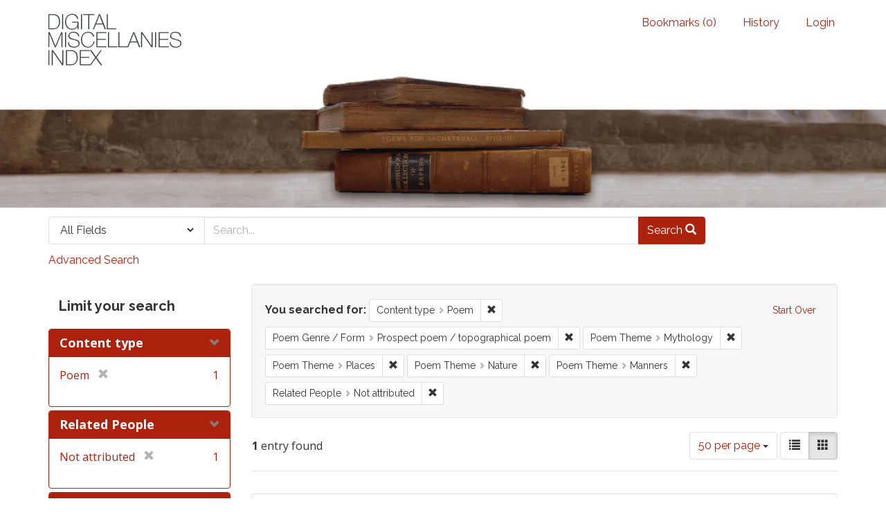

--- FILE ---
content_type: text/html; charset=utf-8
request_url: https://dmi.bodleian.ox.ac.uk/?f%5Bcontent_type%5D%5B%5D=Poem&f%5Bpoem_genres_facets%5D%5B%5D=Prospect+poem+%2F+topographical+poem&f%5Bpoem_themes_facets%5D%5B%5D=Mythology&f%5Bpoem_themes_facets%5D%5B%5D=Places&f%5Bpoem_themes_facets%5D%5B%5D=Nature&f%5Bpoem_themes_facets%5D%5B%5D=Manners&f%5Brelated_people_facet%5D%5B%5D=Not+attributed&op=AND&per_page=50&search_field=advanced&view=gallery
body_size: 4688
content:
<!DOCTYPE html>
<html lang="en" class="no-js">
  <head>
<!-- Google Tag Manager -->
<script>(function(w,d,s,l,i){w[l]=w[l]||[];w[l].push({'gtm.start':
new Date().getTime(),event:'gtm.js'});var f=d.getElementsByTagName(s)[0],
j=d.createElement(s),dl=l!='dataLayer'?'&l='+l:'';j.async=true;j.src=
'https://www.googletagmanager.com/gtm.js?id='+i+dl;f.parentNode.insertBefore(j,f);
})(window,document,'script','dataLayer','GTM-NMWF2RZ');</script>
<!-- End Google Tag Manager -->
    <meta charset="utf-8">
    <meta http-equiv="Content-Type" content="text/html; charset=utf-8">

    <!-- Mobile viewport optimization h5bp.com/ad -->
    <meta name="HandheldFriendly" content="True">
    <meta name="viewport" content="width=device-width,initial-scale=1.0">
    
    <!-- Internet Explorer use the highest version available -->
    <meta http-equiv="X-UA-Compatible" content="IE=edge">

    <!-- Mobile IE allows us to activate ClearType technology for smoothing fonts for easy reading -->
    <!--[if IEMobile]>
      <meta http-equiv="cleartype" content="on">
    <![endif]-->

    <title>Content type: Poem / Poem Genre / Form: Prospect poem / topographical poem / Poem Theme: 4 selected / Related People: Not attributed - Blacklight Search Results</title>
    <link href="https://dmi.bodleian.ox.ac.uk/catalog/opensearch.xml" title="Blacklight" type="application/opensearchdescription+xml" rel="search" />
    <link rel="shortcut icon" type="image/x-icon" href="/assets/favicon-de15299210b5ecad5b42cb65139bfa2f9c6e07d99a1d2ae868f9d351762a10dc.ico" />
    <link rel="stylesheet" media="all" href="/assets/application-b5bb805511f6e95442df51cc62e9562ea67da501d869140d0e4cfe079f2b4fe9.css" />
    <script src="/assets/application-c56299906d4fb2c6782d8e8a8cd3f799c8f60627f8113768d98187696fda6e29.js"></script>
    <meta name="csrf-param" content="authenticity_token" />
<meta name="csrf-token" content="QYTFgKO3kTxNtG0zfZtFp202GlNKoH0j3tHC19b9uetUEpr3Kxf3M2oyUf8nGCmlo/Y+VungssQBdK84G28N8w==" />
      <meta name="totalResults" content="1" />
<meta name="startIndex" content="0" />
<meta name="itemsPerPage" content="50" />

  <link rel="alternate" type="application/rss+xml" title="RSS for results" href="/catalog.rss?f%5Bcontent_type%5D%5B%5D=Poem&amp;f%5Bpoem_genres_facets%5D%5B%5D=Prospect+poem+%2F+topographical+poem&amp;f%5Bpoem_themes_facets%5D%5B%5D=Mythology&amp;f%5Bpoem_themes_facets%5D%5B%5D=Places&amp;f%5Bpoem_themes_facets%5D%5B%5D=Nature&amp;f%5Bpoem_themes_facets%5D%5B%5D=Manners&amp;f%5Brelated_people_facet%5D%5B%5D=Not+attributed&amp;op=AND&amp;per_page=50&amp;search_field=advanced&amp;view=gallery" />
  <link rel="alternate" type="application/atom+xml" title="Atom for results" href="/catalog.atom?f%5Bcontent_type%5D%5B%5D=Poem&amp;f%5Bpoem_genres_facets%5D%5B%5D=Prospect+poem+%2F+topographical+poem&amp;f%5Bpoem_themes_facets%5D%5B%5D=Mythology&amp;f%5Bpoem_themes_facets%5D%5B%5D=Places&amp;f%5Bpoem_themes_facets%5D%5B%5D=Nature&amp;f%5Bpoem_themes_facets%5D%5B%5D=Manners&amp;f%5Brelated_people_facet%5D%5B%5D=Not+attributed&amp;op=AND&amp;per_page=50&amp;search_field=advanced&amp;view=gallery" />
  <link rel="alternate" type="application/json" title="JSON" href="/catalog.json?f%5Bcontent_type%5D%5B%5D=Poem&amp;f%5Bpoem_genres_facets%5D%5B%5D=Prospect+poem+%2F+topographical+poem&amp;f%5Bpoem_themes_facets%5D%5B%5D=Mythology&amp;f%5Bpoem_themes_facets%5D%5B%5D=Places&amp;f%5Bpoem_themes_facets%5D%5B%5D=Nature&amp;f%5Bpoem_themes_facets%5D%5B%5D=Manners&amp;f%5Brelated_people_facet%5D%5B%5D=Not+attributed&amp;op=AND&amp;per_page=50&amp;search_field=advanced&amp;view=gallery" />


    <!-- Le HTML5 shim, for IE6-8 support of HTML5 elements -->
    <!--[if lt IE 9]>
      <script src="//html5shim.googlecode.com/svn/trunk/html5.js"></script>
    <![endif]-->
  <script>
  (function(i,s,o,g,r,a,m){i['GoogleAnalyticsObject']=r;i[r]=i[r]||function(){
  (i[r].q=i[r].q||[]).push(arguments)},i[r].l=1*new Date();a=s.createElement(o),
  m=s.getElementsByTagName(o)[0];a.async=1;a.src=g;m.parentNode.insertBefore(a,m)
  })(window,document,'script','https://www.google-analytics.com/analytics.js','ga');

  ga('create', 'UA-23877246-15', 'auto');
  ga('send', 'pageview');

</script>

  </head>
  <body class="blacklight-catalog blacklight-catalog-index">

<!-- Google Tag Manager (noscript) -->
<noscript><iframe src="https://www.googletagmanager.com/ns.html?id=GTM-NMWF2RZ"
height="0" width="0" style="display:none;visibility:hidden"></iframe></noscript>
<!-- End Google Tag Manager (noscript) -->

  <div id="header-navbar" class="navbar navbar-default navbar-static-top" role="navigation">
  <div class="container">
    <div class="navbar-header">
    <button type="button" class="navbar-toggle btn collapsed" data-toggle="collapse" data-target="#user-util-collapse">
      <span class="sr-only">Toggle navigation</span>
      <span class="icon-bar"></span>
      <span class="icon-bar"></span>
      <span class="icon-bar"></span>
    </button>
    <a class="navbar-brand" href="/">Blacklight</a> 
    </div>

    <div class="collapse navbar-collapse" id="user-util-collapse">
      <div class="navbar-right">
  <ul class="nav navbar-nav">
    
      <li><a id="bookmarks_nav" href="/bookmarks">
  Bookmarks
(<span data-role='bookmark-counter'>0</span>)
</a></li>

      <li><a href="/search_history">History</a>
</li>
  </ul>

    <ul class="nav navbar-nav">
      <li>
        <a href="/users/sign_in">Login</a>
      </li>
      </ul>
</div>

    </div>
  </div>
</div>



<div>
    <img src="/assets/books.png" alt="" width="100%" class="home-image hidden-sm hidden-xs"/>
</div>    


<div id="search-navbar" class="navbar navbar-default navbar-static-top" role="navigation">
  <div class="container">
    <form class="search-query-form clearfix navbar-form" role="search" action="https://dmi.bodleian.ox.ac.uk/" accept-charset="UTF-8" method="get"><input name="utf8" type="hidden" value="&#x2713;" />
  <input type="hidden" name="f[content_type][]" value="Poem" />
<input type="hidden" name="f[poem_genres_facets][]" value="Prospect poem / topographical poem" />
<input type="hidden" name="f[poem_themes_facets][]" value="Mythology" />
<input type="hidden" name="f[poem_themes_facets][]" value="Places" />
<input type="hidden" name="f[poem_themes_facets][]" value="Nature" />
<input type="hidden" name="f[poem_themes_facets][]" value="Manners" />
<input type="hidden" name="f[related_people_facet][]" value="Not attributed" />
<input type="hidden" name="op" value="AND" />
<input type="hidden" name="per_page" value="50" />
<input type="hidden" name="view" value="gallery" />
  <div class="input-group">
      <span class="input-group-addon for-search-field">
        <label for="search_field" class="sr-only">Search in</label>
        <select name="search_field" id="search_field" title="Targeted search options" class="search_field"><option value="default">All Fields</option>
<option value="related_people_search">Related People</option>
<option value="poem_title_in_miscellany">Poem Title In Miscellany</option></select>
      </span>

    <label for="q" class="sr-only">search for</label>
    <input type="text" name="q" id="q" placeholder="Search..." class="search_q q form-control" data-autocomplete-enabled="false" data-autocomplete-path="/suggest" />

    <span class="input-group-btn">
      <button type="submit" class="btn btn-primary search-btn" id="search">
        <span class="submit-search-text">Search</span>
        <span class="glyphicon glyphicon-search"></span>
      </button>
    </span>
  </div>
</form>

<a class="advanced_search" href="/advanced?f%5Bcontent_type%5D%5B%5D=Poem&amp;f%5Bpoem_genres_facets%5D%5B%5D=Prospect+poem+%2F+topographical+poem&amp;f%5Bpoem_themes_facets%5D%5B%5D=Mythology&amp;f%5Bpoem_themes_facets%5D%5B%5D=Places&amp;f%5Bpoem_themes_facets%5D%5B%5D=Nature&amp;f%5Bpoem_themes_facets%5D%5B%5D=Manners&amp;f%5Brelated_people_facet%5D%5B%5D=Not+attributed&amp;op=AND&amp;per_page=50&amp;search_field=advanced&amp;view=gallery">Advanced Search</a>

  </div>
</div>


  <div id="ajax-modal" class="modal fade" tabindex="-1" role="dialog" aria-labelledby="modal menu" aria-hidden="true">
  <div class="modal-dialog">
    <div class="modal-content">
    </div>
  </div>
</div>


  <div id="main-container" class="container">
    <h1 class="sr-only application-heading">Blacklight</h1>

    <div class="row">
  <div class="col-md-12">
    <div id="main-flashes">
      <div class="flash_messages">
</div>

    </div>
  </div>
</div>


    <div class="row">
      <div id="sidebar" class="col-md-3 col-sm-4">
  <div id="facets" class="facets sidenav">

  <div class="top-panel-heading panel-heading">
    <button type="button" class="facets-toggle" data-toggle="collapse" data-target="#facet-panel-collapse">
      <span class="sr-only">Toggle facets</span>
      <span class="icon-bar"></span>
      <span class="icon-bar"></span>
      <span class="icon-bar"></span>
    </button>

    <h2 class='facets-heading'>
      Limit your search
    </h2>
  </div>

  <div id="facet-panel-collapse" class="collapse panel-group">
    <div class="panel panel-default facet_limit blacklight-content_type facet_limit-active">
  <div class=" collapse-toggle panel-heading" data-toggle="collapse" data-target="#facet-content_type">
    <h3 class="panel-title facet-field-heading">
      <a data-no-turbolink="true" href="#">Content type</a>
    </h3>
  </div>
  <div id="facet-content_type" class="panel-collapse facet-content in">
    <div class="panel-body">
      <ul class="facet-values list-unstyled">
  <li><span class="facet-label"><span class="selected">Poem</span><a class="remove" href="/?f%5Bpoem_genres_facets%5D%5B%5D=Prospect+poem+%2F+topographical+poem&amp;f%5Bpoem_themes_facets%5D%5B%5D=Mythology&amp;f%5Bpoem_themes_facets%5D%5B%5D=Places&amp;f%5Bpoem_themes_facets%5D%5B%5D=Nature&amp;f%5Bpoem_themes_facets%5D%5B%5D=Manners&amp;f%5Brelated_people_facet%5D%5B%5D=Not+attributed&amp;op=AND&amp;per_page=50&amp;search_field=advanced&amp;view=gallery"><span class="glyphicon glyphicon-remove"></span><span class="sr-only">[remove]</span></a></span><span class="selected facet-count">1</span></li>

</ul>

    </div>
  </div>
</div>

<div class="panel panel-default facet_limit blacklight-related_people_facet facet_limit-active">
  <div class=" collapse-toggle panel-heading" data-toggle="collapse" data-target="#facet-related_people_facet">
    <h3 class="panel-title facet-field-heading">
      <a data-no-turbolink="true" href="#">Related People</a>
    </h3>
  </div>
  <div id="facet-related_people_facet" class="panel-collapse facet-content in">
    <div class="panel-body">
      <ul class="facet-values list-unstyled">
  <li><span class="facet-label"><span class="selected">Not attributed</span><a class="remove" href="/?f%5Bcontent_type%5D%5B%5D=Poem&amp;f%5Bpoem_genres_facets%5D%5B%5D=Prospect+poem+%2F+topographical+poem&amp;f%5Bpoem_themes_facets%5D%5B%5D=Mythology&amp;f%5Bpoem_themes_facets%5D%5B%5D=Places&amp;f%5Bpoem_themes_facets%5D%5B%5D=Nature&amp;f%5Bpoem_themes_facets%5D%5B%5D=Manners&amp;op=AND&amp;per_page=50&amp;search_field=advanced&amp;view=gallery"><span class="glyphicon glyphicon-remove"></span><span class="sr-only">[remove]</span></a></span><span class="selected facet-count">1</span></li>

</ul>

    </div>
  </div>
</div>

<div class="panel panel-default facet_limit blacklight-poem_themes_facets facet_limit-active">
  <div class=" collapse-toggle panel-heading" data-toggle="collapse" data-target="#facet-poem_themes_facets">
    <h3 class="panel-title facet-field-heading">
      <a data-no-turbolink="true" href="#">Poem Theme</a>
    </h3>
  </div>
  <div id="facet-poem_themes_facets" class="panel-collapse facet-content in">
    <div class="panel-body">
      <ul class="facet-values list-unstyled">
  <li><span class="facet-label"><span class="selected">Manners</span><a class="remove" href="/?f%5Bcontent_type%5D%5B%5D=Poem&amp;f%5Bpoem_genres_facets%5D%5B%5D=Prospect+poem+%2F+topographical+poem&amp;f%5Bpoem_themes_facets%5D%5B%5D=Mythology&amp;f%5Bpoem_themes_facets%5D%5B%5D=Places&amp;f%5Bpoem_themes_facets%5D%5B%5D=Nature&amp;f%5Brelated_people_facet%5D%5B%5D=Not+attributed&amp;op=AND&amp;per_page=50&amp;search_field=advanced&amp;view=gallery"><span class="glyphicon glyphicon-remove"></span><span class="sr-only">[remove]</span></a></span><span class="selected facet-count">1</span></li><li><span class="facet-label"><span class="selected">Mythology</span><a class="remove" href="/?f%5Bcontent_type%5D%5B%5D=Poem&amp;f%5Bpoem_genres_facets%5D%5B%5D=Prospect+poem+%2F+topographical+poem&amp;f%5Bpoem_themes_facets%5D%5B%5D=Places&amp;f%5Bpoem_themes_facets%5D%5B%5D=Nature&amp;f%5Bpoem_themes_facets%5D%5B%5D=Manners&amp;f%5Brelated_people_facet%5D%5B%5D=Not+attributed&amp;op=AND&amp;per_page=50&amp;search_field=advanced&amp;view=gallery"><span class="glyphicon glyphicon-remove"></span><span class="sr-only">[remove]</span></a></span><span class="selected facet-count">1</span></li><li><span class="facet-label"><span class="selected">Nature</span><a class="remove" href="/?f%5Bcontent_type%5D%5B%5D=Poem&amp;f%5Bpoem_genres_facets%5D%5B%5D=Prospect+poem+%2F+topographical+poem&amp;f%5Bpoem_themes_facets%5D%5B%5D=Mythology&amp;f%5Bpoem_themes_facets%5D%5B%5D=Places&amp;f%5Bpoem_themes_facets%5D%5B%5D=Manners&amp;f%5Brelated_people_facet%5D%5B%5D=Not+attributed&amp;op=AND&amp;per_page=50&amp;search_field=advanced&amp;view=gallery"><span class="glyphicon glyphicon-remove"></span><span class="sr-only">[remove]</span></a></span><span class="selected facet-count">1</span></li><li><span class="facet-label"><span class="selected">Places</span><a class="remove" href="/?f%5Bcontent_type%5D%5B%5D=Poem&amp;f%5Bpoem_genres_facets%5D%5B%5D=Prospect+poem+%2F+topographical+poem&amp;f%5Bpoem_themes_facets%5D%5B%5D=Mythology&amp;f%5Bpoem_themes_facets%5D%5B%5D=Nature&amp;f%5Bpoem_themes_facets%5D%5B%5D=Manners&amp;f%5Brelated_people_facet%5D%5B%5D=Not+attributed&amp;op=AND&amp;per_page=50&amp;search_field=advanced&amp;view=gallery"><span class="glyphicon glyphicon-remove"></span><span class="sr-only">[remove]</span></a></span><span class="selected facet-count">1</span></li>

</ul>

    </div>
  </div>
</div>

<div class="panel panel-default facet_limit blacklight-poem_genres_facets facet_limit-active">
  <div class=" collapse-toggle panel-heading" data-toggle="collapse" data-target="#facet-poem_genres_facets">
    <h3 class="panel-title facet-field-heading">
      <a data-no-turbolink="true" href="#">Poem Genre / Form</a>
    </h3>
  </div>
  <div id="facet-poem_genres_facets" class="panel-collapse facet-content in">
    <div class="panel-body">
      <ul class="facet-values list-unstyled">
  <li><span class="facet-label"><a class="facet_select" href="/?f%5Bcontent_type%5D%5B%5D=Poem&amp;f%5Bpoem_genres_facets%5D%5B%5D=Prospect+poem+%2F+topographical+poem&amp;f%5Bpoem_genres_facets%5D%5B%5D=Couplet&amp;f%5Bpoem_themes_facets%5D%5B%5D=Mythology&amp;f%5Bpoem_themes_facets%5D%5B%5D=Places&amp;f%5Bpoem_themes_facets%5D%5B%5D=Nature&amp;f%5Bpoem_themes_facets%5D%5B%5D=Manners&amp;f%5Brelated_people_facet%5D%5B%5D=Not+attributed&amp;op=AND&amp;per_page=50&amp;search_field=advanced&amp;view=gallery">Couplet</a></span><span class="facet-count">1</span></li><li><span class="facet-label"><span class="selected">Prospect poem / topographical poem</span><a class="remove" href="/?f%5Bcontent_type%5D%5B%5D=Poem&amp;f%5Bpoem_themes_facets%5D%5B%5D=Mythology&amp;f%5Bpoem_themes_facets%5D%5B%5D=Places&amp;f%5Bpoem_themes_facets%5D%5B%5D=Nature&amp;f%5Bpoem_themes_facets%5D%5B%5D=Manners&amp;f%5Brelated_people_facet%5D%5B%5D=Not+attributed&amp;op=AND&amp;per_page=50&amp;search_field=advanced&amp;view=gallery"><span class="glyphicon glyphicon-remove"></span><span class="sr-only">[remove]</span></a></span><span class="selected facet-count">1</span></li>

</ul>

    </div>
  </div>
</div>

  </div>
</div>

</div>

<div id="content" class="col-md-9 col-sm-8">
    <h2 class="sr-only top-content-title">Search Constraints</h2>






      <div id="appliedParams" class="clearfix constraints-container">
        <div class="pull-right">
          <a class="catalog_startOverLink btn btn-sm btn-text" id="startOverLink" href="/?view=gallery">Start Over</a>
        </div>
        <span class="constraints-label">You searched for:</span>
        
<span class="btn-group appliedFilter constraint filter filter-content_type">
  <span class="constraint-value btn btn-sm btn-default btn-disabled">
      <span class="filterName">Content type</span>
      <span class="filterValue" title="Poem">Poem</span>
  </span>

    <a class="btn btn-default btn-sm remove dropdown-toggle" href="/?f%5Bpoem_genres_facets%5D%5B%5D=Prospect+poem+%2F+topographical+poem&amp;f%5Bpoem_themes_facets%5D%5B%5D=Mythology&amp;f%5Bpoem_themes_facets%5D%5B%5D=Places&amp;f%5Bpoem_themes_facets%5D%5B%5D=Nature&amp;f%5Bpoem_themes_facets%5D%5B%5D=Manners&amp;f%5Brelated_people_facet%5D%5B%5D=Not+attributed&amp;op=AND&amp;per_page=50&amp;search_field=advanced&amp;view=gallery"><span class="glyphicon glyphicon-remove"></span><span class="sr-only">Remove constraint Content type: Poem</span></a>
</span>


<span class="btn-group appliedFilter constraint filter filter-poem_genres_facets">
  <span class="constraint-value btn btn-sm btn-default btn-disabled">
      <span class="filterName">Poem Genre / Form</span>
      <span class="filterValue" title="Prospect poem / topographical poem">Prospect poem / topographical poem</span>
  </span>

    <a class="btn btn-default btn-sm remove dropdown-toggle" href="/?f%5Bcontent_type%5D%5B%5D=Poem&amp;f%5Bpoem_themes_facets%5D%5B%5D=Mythology&amp;f%5Bpoem_themes_facets%5D%5B%5D=Places&amp;f%5Bpoem_themes_facets%5D%5B%5D=Nature&amp;f%5Bpoem_themes_facets%5D%5B%5D=Manners&amp;f%5Brelated_people_facet%5D%5B%5D=Not+attributed&amp;op=AND&amp;per_page=50&amp;search_field=advanced&amp;view=gallery"><span class="glyphicon glyphicon-remove"></span><span class="sr-only">Remove constraint Poem Genre / Form: Prospect poem / topographical poem</span></a>
</span>


<span class="btn-group appliedFilter constraint filter filter-poem_themes_facets">
  <span class="constraint-value btn btn-sm btn-default btn-disabled">
      <span class="filterName">Poem Theme</span>
      <span class="filterValue" title="Mythology">Mythology</span>
  </span>

    <a class="btn btn-default btn-sm remove dropdown-toggle" href="/?f%5Bcontent_type%5D%5B%5D=Poem&amp;f%5Bpoem_genres_facets%5D%5B%5D=Prospect+poem+%2F+topographical+poem&amp;f%5Bpoem_themes_facets%5D%5B%5D=Places&amp;f%5Bpoem_themes_facets%5D%5B%5D=Nature&amp;f%5Bpoem_themes_facets%5D%5B%5D=Manners&amp;f%5Brelated_people_facet%5D%5B%5D=Not+attributed&amp;op=AND&amp;per_page=50&amp;search_field=advanced&amp;view=gallery"><span class="glyphicon glyphicon-remove"></span><span class="sr-only">Remove constraint Poem Theme: Mythology</span></a>
</span>


<span class="btn-group appliedFilter constraint filter filter-poem_themes_facets">
  <span class="constraint-value btn btn-sm btn-default btn-disabled">
      <span class="filterName">Poem Theme</span>
      <span class="filterValue" title="Places">Places</span>
  </span>

    <a class="btn btn-default btn-sm remove dropdown-toggle" href="/?f%5Bcontent_type%5D%5B%5D=Poem&amp;f%5Bpoem_genres_facets%5D%5B%5D=Prospect+poem+%2F+topographical+poem&amp;f%5Bpoem_themes_facets%5D%5B%5D=Mythology&amp;f%5Bpoem_themes_facets%5D%5B%5D=Nature&amp;f%5Bpoem_themes_facets%5D%5B%5D=Manners&amp;f%5Brelated_people_facet%5D%5B%5D=Not+attributed&amp;op=AND&amp;per_page=50&amp;search_field=advanced&amp;view=gallery"><span class="glyphicon glyphicon-remove"></span><span class="sr-only">Remove constraint Poem Theme: Places</span></a>
</span>


<span class="btn-group appliedFilter constraint filter filter-poem_themes_facets">
  <span class="constraint-value btn btn-sm btn-default btn-disabled">
      <span class="filterName">Poem Theme</span>
      <span class="filterValue" title="Nature">Nature</span>
  </span>

    <a class="btn btn-default btn-sm remove dropdown-toggle" href="/?f%5Bcontent_type%5D%5B%5D=Poem&amp;f%5Bpoem_genres_facets%5D%5B%5D=Prospect+poem+%2F+topographical+poem&amp;f%5Bpoem_themes_facets%5D%5B%5D=Mythology&amp;f%5Bpoem_themes_facets%5D%5B%5D=Places&amp;f%5Bpoem_themes_facets%5D%5B%5D=Manners&amp;f%5Brelated_people_facet%5D%5B%5D=Not+attributed&amp;op=AND&amp;per_page=50&amp;search_field=advanced&amp;view=gallery"><span class="glyphicon glyphicon-remove"></span><span class="sr-only">Remove constraint Poem Theme: Nature</span></a>
</span>


<span class="btn-group appliedFilter constraint filter filter-poem_themes_facets">
  <span class="constraint-value btn btn-sm btn-default btn-disabled">
      <span class="filterName">Poem Theme</span>
      <span class="filterValue" title="Manners">Manners</span>
  </span>

    <a class="btn btn-default btn-sm remove dropdown-toggle" href="/?f%5Bcontent_type%5D%5B%5D=Poem&amp;f%5Bpoem_genres_facets%5D%5B%5D=Prospect+poem+%2F+topographical+poem&amp;f%5Bpoem_themes_facets%5D%5B%5D=Mythology&amp;f%5Bpoem_themes_facets%5D%5B%5D=Places&amp;f%5Bpoem_themes_facets%5D%5B%5D=Nature&amp;f%5Brelated_people_facet%5D%5B%5D=Not+attributed&amp;op=AND&amp;per_page=50&amp;search_field=advanced&amp;view=gallery"><span class="glyphicon glyphicon-remove"></span><span class="sr-only">Remove constraint Poem Theme: Manners</span></a>
</span>


<span class="btn-group appliedFilter constraint filter filter-related_people_facet">
  <span class="constraint-value btn btn-sm btn-default btn-disabled">
      <span class="filterName">Related People</span>
      <span class="filterValue" title="Not attributed">Not attributed</span>
  </span>

    <a class="btn btn-default btn-sm remove dropdown-toggle" href="/?f%5Bcontent_type%5D%5B%5D=Poem&amp;f%5Bpoem_genres_facets%5D%5B%5D=Prospect+poem+%2F+topographical+poem&amp;f%5Bpoem_themes_facets%5D%5B%5D=Mythology&amp;f%5Bpoem_themes_facets%5D%5B%5D=Places&amp;f%5Bpoem_themes_facets%5D%5B%5D=Nature&amp;f%5Bpoem_themes_facets%5D%5B%5D=Manners&amp;op=AND&amp;per_page=50&amp;search_field=advanced&amp;view=gallery"><span class="glyphicon glyphicon-remove"></span><span class="sr-only">Remove constraint Related People: Not attributed</span></a>
</span>

      </div>


<div id="sortAndPerPage" class="clearfix">
      <div class="page_links">
      <span class="page_entries">
        <strong>1</strong> entry found
      </span>
    </div> 

  <div class="search-widgets pull-right">

  <span class="sr-only">Number of results to display per page</span>
<div id="per_page-dropdown" class="btn-group">
  <button type="button" class="btn btn-default dropdown-toggle" data-toggle="dropdown">
    50 per page <span class="caret"></span>
  </button>
  <ul class="dropdown-menu" role="menu">
      <li><a href="/?f%5Bcontent_type%5D%5B%5D=Poem&amp;f%5Bpoem_genres_facets%5D%5B%5D=Prospect+poem+%2F+topographical+poem&amp;f%5Bpoem_themes_facets%5D%5B%5D=Mythology&amp;f%5Bpoem_themes_facets%5D%5B%5D=Places&amp;f%5Bpoem_themes_facets%5D%5B%5D=Nature&amp;f%5Bpoem_themes_facets%5D%5B%5D=Manners&amp;f%5Brelated_people_facet%5D%5B%5D=Not+attributed&amp;op=AND&amp;per_page=10&amp;search_field=advanced&amp;view=gallery">10<span class="sr-only"> per page</span></a></li>
      <li><a href="/?f%5Bcontent_type%5D%5B%5D=Poem&amp;f%5Bpoem_genres_facets%5D%5B%5D=Prospect+poem+%2F+topographical+poem&amp;f%5Bpoem_themes_facets%5D%5B%5D=Mythology&amp;f%5Bpoem_themes_facets%5D%5B%5D=Places&amp;f%5Bpoem_themes_facets%5D%5B%5D=Nature&amp;f%5Bpoem_themes_facets%5D%5B%5D=Manners&amp;f%5Brelated_people_facet%5D%5B%5D=Not+attributed&amp;op=AND&amp;per_page=20&amp;search_field=advanced&amp;view=gallery">20<span class="sr-only"> per page</span></a></li>
      <li><a href="/?f%5Bcontent_type%5D%5B%5D=Poem&amp;f%5Bpoem_genres_facets%5D%5B%5D=Prospect+poem+%2F+topographical+poem&amp;f%5Bpoem_themes_facets%5D%5B%5D=Mythology&amp;f%5Bpoem_themes_facets%5D%5B%5D=Places&amp;f%5Bpoem_themes_facets%5D%5B%5D=Nature&amp;f%5Bpoem_themes_facets%5D%5B%5D=Manners&amp;f%5Brelated_people_facet%5D%5B%5D=Not+attributed&amp;op=AND&amp;per_page=50&amp;search_field=advanced&amp;view=gallery">50<span class="sr-only"> per page</span></a></li>
      <li><a href="/?f%5Bcontent_type%5D%5B%5D=Poem&amp;f%5Bpoem_genres_facets%5D%5B%5D=Prospect+poem+%2F+topographical+poem&amp;f%5Bpoem_themes_facets%5D%5B%5D=Mythology&amp;f%5Bpoem_themes_facets%5D%5B%5D=Places&amp;f%5Bpoem_themes_facets%5D%5B%5D=Nature&amp;f%5Bpoem_themes_facets%5D%5B%5D=Manners&amp;f%5Brelated_people_facet%5D%5B%5D=Not+attributed&amp;op=AND&amp;per_page=100&amp;search_field=advanced&amp;view=gallery">100<span class="sr-only"> per page</span></a></li>
  </ul>
</div>

<div class="view-type">
  <span class="sr-only">View results as: </span>
  <div class="view-type-group btn-group">
      <a title="List" class="btn btn-default view-type-list " href="/?f%5Bcontent_type%5D%5B%5D=Poem&amp;f%5Bpoem_genres_facets%5D%5B%5D=Prospect+poem+%2F+topographical+poem&amp;f%5Bpoem_themes_facets%5D%5B%5D=Mythology&amp;f%5Bpoem_themes_facets%5D%5B%5D=Places&amp;f%5Bpoem_themes_facets%5D%5B%5D=Nature&amp;f%5Bpoem_themes_facets%5D%5B%5D=Manners&amp;f%5Brelated_people_facet%5D%5B%5D=Not+attributed&amp;op=AND&amp;per_page=50&amp;search_field=advanced&amp;view=list">
        <span class="glyphicon glyphicon-list view-icon-list"></span>
        <span class="caption">List</span>
</a>      <a title="Gallery" class="btn btn-default view-type-gallery active" href="/?f%5Bcontent_type%5D%5B%5D=Poem&amp;f%5Bpoem_genres_facets%5D%5B%5D=Prospect+poem+%2F+topographical+poem&amp;f%5Bpoem_themes_facets%5D%5B%5D=Mythology&amp;f%5Bpoem_themes_facets%5D%5B%5D=Places&amp;f%5Bpoem_themes_facets%5D%5B%5D=Nature&amp;f%5Bpoem_themes_facets%5D%5B%5D=Manners&amp;f%5Brelated_people_facet%5D%5B%5D=Not+attributed&amp;op=AND&amp;per_page=50&amp;search_field=advanced&amp;view=gallery">
        <span class="glyphicon glyphicon-gallery view-icon-gallery"></span>
        <span class="caption">Gallery</span>
</a>  </div>
</div>
</div>
</div>


<h2 class="sr-only">Search Results</h2>

  <div id="documents" class="row gallery">
  <div class="document col-xs-6 col-md-3">
  <div class="thumbnail">
    
    <div class="caption">
      <div class="documentHeader row">

  <h3 class="index_title document-title-heading col-sm-9 col-lg-10">
      <span class="document-counter">
        1. 
      </span>
    <a data-context-href="/catalog/poem_2493/track?counter=1&amp;per_page=50&amp;search_id=326148396" href="/catalog/poem_2493">Although no brandished cherubins are here</a>
  </h3>

      <div class="index-document-functions col-sm-3 col-lg-2">
      <form class="bookmark_toggle" data-doc-id="poem_2493" data-present="In Bookmarks" data-absent="Bookmark" data-inprogress="Saving..." action="/bookmarks/poem_2493" accept-charset="UTF-8" method="post"><input name="utf8" type="hidden" value="&#x2713;" /><input type="hidden" name="_method" value="put" /><input type="hidden" name="authenticity_token" value="eicj+Ox0V1bHzft9e27YKHusXdu4pEfaMh8C9qJeFYRvsXyPZNQxWeBLx7Eh7bQqtWx53hvkiD3tum8Zb8yhnA==" />
        <input type="submit" name="commit" value="Bookmark" id="bookmark_toggle_poem_2493" class="bookmark_add btn btn-default" />
</form>
</div>

</div>

<dl class="document-metadata dl-horizontal dl-invert">
  
	    <dt class="blacklight-first_line">First Line:</dt>
	    <dd class="blacklight-first_line">Although no brandished cherubins are here</dd>
	    <dt class="blacklight-last_line">Last Line:</dt>
	    <dd class="blacklight-last_line">When an heroic is a georgic too</dd>
	    <dt class="blacklight-dmi_id">DMI number:</dt>
	    <dd class="blacklight-dmi_id">4539</dd>

</dl>

    </div>
  </div>
</div>

</div>




</div>

    </div>
  </div>

  <footer class="footer">
	<div class="container">
		<div style="text-align:center">
		<br>
			<p>
				<a href="http://www.leverhulme.org.uk/"><img src="http://digitalmiscellaniesindex.org/images/footer/leverhulme.gif" alt="Lever Hulme logo" style="margin-right:40px; "></a>
				<a href="http://www.bodleian.ox.ac.uk/"><img src="http://digitalmiscellaniesindex.org/images/footer/bodleian.gif" alt="Bodleian Libraries logo" style="margin-right:40px; "></a>
				<a href="http://www.ox.ac.uk/"><img src="http://digitalmiscellaniesindex.org/images/footer/oxford.gif" alt="University of Oxford logo"></a>
			</p>
			<br>
			<small class="indianred">©2016 Digital Miscellanies Index</small>
			<br>
		</div>
	</div>
</footer>
  </body>
</html>


--- FILE ---
content_type: text/plain
request_url: https://www.google-analytics.com/j/collect?v=1&_v=j102&a=1725137857&t=pageview&_s=1&dl=https%3A%2F%2Fdmi.bodleian.ox.ac.uk%2F%3Ff%255Bcontent_type%255D%255B%255D%3DPoem%26f%255Bpoem_genres_facets%255D%255B%255D%3DProspect%2Bpoem%2B%252F%2Btopographical%2Bpoem%26f%255Bpoem_themes_facets%255D%255B%255D%3DMythology%26f%255Bpoem_themes_facets%255D%255B%255D%3DPlaces%26f%255Bpoem_themes_facets%255D%255B%255D%3DNature%26f%255Bpoem_themes_facets%255D%255B%255D%3DManners%26f%255Brelated_people_facet%255D%255B%255D%3DNot%2Battributed%26op%3DAND%26per_page%3D50%26search_field%3Dadvanced%26view%3Dgallery&ul=en-us%40posix&dt=Content%20type%3A%20Poem%20%2F%20Poem%20Genre%20%2F%20Form%3A%20Prospect%20poem%20%2F%20topographical%20poem%20%2F%20Poem%20Theme%3A%204%20selected%20%2F%20Related%20People%3A%20Not%20attributed%20-%20Blacklight%20Search%20Results&sr=1280x720&vp=1280x720&_u=IEBAAEABAAAAACAAI~&jid=1065634172&gjid=561939696&cid=1767568856.1769247730&tid=UA-23877246-15&_gid=1865828934.1769247730&_r=1&_slc=1&z=1113559885
body_size: -452
content:
2,cG-QLVB7E7H1W